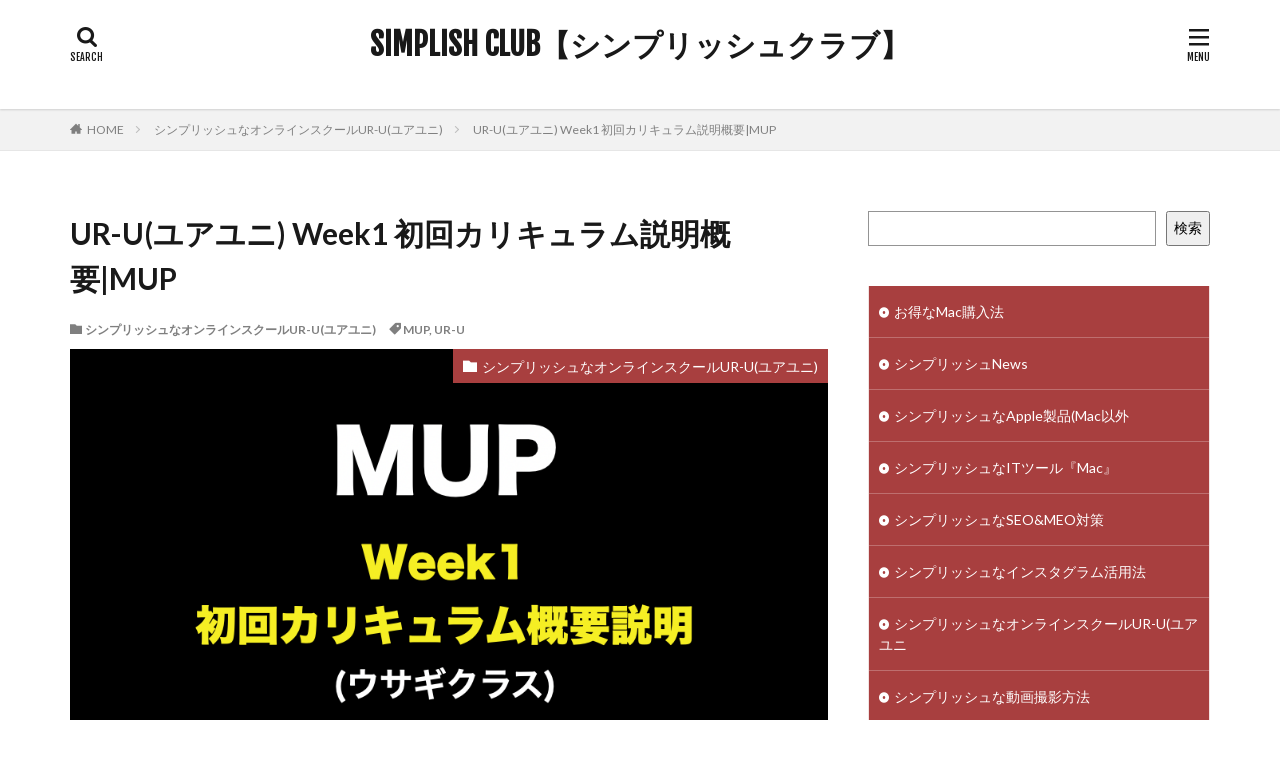

--- FILE ---
content_type: text/html; charset=UTF-8
request_url: https://simplishclub.com/mup01/
body_size: 12305
content:

<!DOCTYPE html>

<html lang="ja" prefix="og: http://ogp.me/ns#" class="t-html 
">

<head prefix="og: http://ogp.me/ns# fb: http://ogp.me/ns/fb# article: http://ogp.me/ns/article#">
<meta charset="UTF-8">
<title>UR-U(ユアユニ) Week1 初回カリキュラム説明概要|MUP│SIMPLISH CLUB【シンプリッシュクラブ】</title>
<meta name='robots' content='max-image-preview:large' />
	<style>img:is([sizes="auto" i], [sizes^="auto," i]) { contain-intrinsic-size: 3000px 1500px }</style>
	<link rel='stylesheet' id='dashicons-css' href='https://simplishclub.com/wp-includes/css/dashicons.min.css?ver=6.8.3' type='text/css' media='all' />
<link rel='stylesheet' id='thickbox-css' href='https://simplishclub.com/wp-includes/js/thickbox/thickbox.css?ver=6.8.3' type='text/css' media='all' />
<link rel='stylesheet' id='wp-block-library-css' href='https://simplishclub.com/wp-includes/css/dist/block-library/style.min.css?ver=6.8.3' type='text/css' media='all' />
<style id='classic-theme-styles-inline-css' type='text/css'>
/*! This file is auto-generated */
.wp-block-button__link{color:#fff;background-color:#32373c;border-radius:9999px;box-shadow:none;text-decoration:none;padding:calc(.667em + 2px) calc(1.333em + 2px);font-size:1.125em}.wp-block-file__button{background:#32373c;color:#fff;text-decoration:none}
</style>
<style id='global-styles-inline-css' type='text/css'>
:root{--wp--preset--aspect-ratio--square: 1;--wp--preset--aspect-ratio--4-3: 4/3;--wp--preset--aspect-ratio--3-4: 3/4;--wp--preset--aspect-ratio--3-2: 3/2;--wp--preset--aspect-ratio--2-3: 2/3;--wp--preset--aspect-ratio--16-9: 16/9;--wp--preset--aspect-ratio--9-16: 9/16;--wp--preset--color--black: #000000;--wp--preset--color--cyan-bluish-gray: #abb8c3;--wp--preset--color--white: #ffffff;--wp--preset--color--pale-pink: #f78da7;--wp--preset--color--vivid-red: #cf2e2e;--wp--preset--color--luminous-vivid-orange: #ff6900;--wp--preset--color--luminous-vivid-amber: #fcb900;--wp--preset--color--light-green-cyan: #7bdcb5;--wp--preset--color--vivid-green-cyan: #00d084;--wp--preset--color--pale-cyan-blue: #8ed1fc;--wp--preset--color--vivid-cyan-blue: #0693e3;--wp--preset--color--vivid-purple: #9b51e0;--wp--preset--gradient--vivid-cyan-blue-to-vivid-purple: linear-gradient(135deg,rgba(6,147,227,1) 0%,rgb(155,81,224) 100%);--wp--preset--gradient--light-green-cyan-to-vivid-green-cyan: linear-gradient(135deg,rgb(122,220,180) 0%,rgb(0,208,130) 100%);--wp--preset--gradient--luminous-vivid-amber-to-luminous-vivid-orange: linear-gradient(135deg,rgba(252,185,0,1) 0%,rgba(255,105,0,1) 100%);--wp--preset--gradient--luminous-vivid-orange-to-vivid-red: linear-gradient(135deg,rgba(255,105,0,1) 0%,rgb(207,46,46) 100%);--wp--preset--gradient--very-light-gray-to-cyan-bluish-gray: linear-gradient(135deg,rgb(238,238,238) 0%,rgb(169,184,195) 100%);--wp--preset--gradient--cool-to-warm-spectrum: linear-gradient(135deg,rgb(74,234,220) 0%,rgb(151,120,209) 20%,rgb(207,42,186) 40%,rgb(238,44,130) 60%,rgb(251,105,98) 80%,rgb(254,248,76) 100%);--wp--preset--gradient--blush-light-purple: linear-gradient(135deg,rgb(255,206,236) 0%,rgb(152,150,240) 100%);--wp--preset--gradient--blush-bordeaux: linear-gradient(135deg,rgb(254,205,165) 0%,rgb(254,45,45) 50%,rgb(107,0,62) 100%);--wp--preset--gradient--luminous-dusk: linear-gradient(135deg,rgb(255,203,112) 0%,rgb(199,81,192) 50%,rgb(65,88,208) 100%);--wp--preset--gradient--pale-ocean: linear-gradient(135deg,rgb(255,245,203) 0%,rgb(182,227,212) 50%,rgb(51,167,181) 100%);--wp--preset--gradient--electric-grass: linear-gradient(135deg,rgb(202,248,128) 0%,rgb(113,206,126) 100%);--wp--preset--gradient--midnight: linear-gradient(135deg,rgb(2,3,129) 0%,rgb(40,116,252) 100%);--wp--preset--font-size--small: 13px;--wp--preset--font-size--medium: 20px;--wp--preset--font-size--large: 36px;--wp--preset--font-size--x-large: 42px;--wp--preset--spacing--20: 0.44rem;--wp--preset--spacing--30: 0.67rem;--wp--preset--spacing--40: 1rem;--wp--preset--spacing--50: 1.5rem;--wp--preset--spacing--60: 2.25rem;--wp--preset--spacing--70: 3.38rem;--wp--preset--spacing--80: 5.06rem;--wp--preset--shadow--natural: 6px 6px 9px rgba(0, 0, 0, 0.2);--wp--preset--shadow--deep: 12px 12px 50px rgba(0, 0, 0, 0.4);--wp--preset--shadow--sharp: 6px 6px 0px rgba(0, 0, 0, 0.2);--wp--preset--shadow--outlined: 6px 6px 0px -3px rgba(255, 255, 255, 1), 6px 6px rgba(0, 0, 0, 1);--wp--preset--shadow--crisp: 6px 6px 0px rgba(0, 0, 0, 1);}:where(.is-layout-flex){gap: 0.5em;}:where(.is-layout-grid){gap: 0.5em;}body .is-layout-flex{display: flex;}.is-layout-flex{flex-wrap: wrap;align-items: center;}.is-layout-flex > :is(*, div){margin: 0;}body .is-layout-grid{display: grid;}.is-layout-grid > :is(*, div){margin: 0;}:where(.wp-block-columns.is-layout-flex){gap: 2em;}:where(.wp-block-columns.is-layout-grid){gap: 2em;}:where(.wp-block-post-template.is-layout-flex){gap: 1.25em;}:where(.wp-block-post-template.is-layout-grid){gap: 1.25em;}.has-black-color{color: var(--wp--preset--color--black) !important;}.has-cyan-bluish-gray-color{color: var(--wp--preset--color--cyan-bluish-gray) !important;}.has-white-color{color: var(--wp--preset--color--white) !important;}.has-pale-pink-color{color: var(--wp--preset--color--pale-pink) !important;}.has-vivid-red-color{color: var(--wp--preset--color--vivid-red) !important;}.has-luminous-vivid-orange-color{color: var(--wp--preset--color--luminous-vivid-orange) !important;}.has-luminous-vivid-amber-color{color: var(--wp--preset--color--luminous-vivid-amber) !important;}.has-light-green-cyan-color{color: var(--wp--preset--color--light-green-cyan) !important;}.has-vivid-green-cyan-color{color: var(--wp--preset--color--vivid-green-cyan) !important;}.has-pale-cyan-blue-color{color: var(--wp--preset--color--pale-cyan-blue) !important;}.has-vivid-cyan-blue-color{color: var(--wp--preset--color--vivid-cyan-blue) !important;}.has-vivid-purple-color{color: var(--wp--preset--color--vivid-purple) !important;}.has-black-background-color{background-color: var(--wp--preset--color--black) !important;}.has-cyan-bluish-gray-background-color{background-color: var(--wp--preset--color--cyan-bluish-gray) !important;}.has-white-background-color{background-color: var(--wp--preset--color--white) !important;}.has-pale-pink-background-color{background-color: var(--wp--preset--color--pale-pink) !important;}.has-vivid-red-background-color{background-color: var(--wp--preset--color--vivid-red) !important;}.has-luminous-vivid-orange-background-color{background-color: var(--wp--preset--color--luminous-vivid-orange) !important;}.has-luminous-vivid-amber-background-color{background-color: var(--wp--preset--color--luminous-vivid-amber) !important;}.has-light-green-cyan-background-color{background-color: var(--wp--preset--color--light-green-cyan) !important;}.has-vivid-green-cyan-background-color{background-color: var(--wp--preset--color--vivid-green-cyan) !important;}.has-pale-cyan-blue-background-color{background-color: var(--wp--preset--color--pale-cyan-blue) !important;}.has-vivid-cyan-blue-background-color{background-color: var(--wp--preset--color--vivid-cyan-blue) !important;}.has-vivid-purple-background-color{background-color: var(--wp--preset--color--vivid-purple) !important;}.has-black-border-color{border-color: var(--wp--preset--color--black) !important;}.has-cyan-bluish-gray-border-color{border-color: var(--wp--preset--color--cyan-bluish-gray) !important;}.has-white-border-color{border-color: var(--wp--preset--color--white) !important;}.has-pale-pink-border-color{border-color: var(--wp--preset--color--pale-pink) !important;}.has-vivid-red-border-color{border-color: var(--wp--preset--color--vivid-red) !important;}.has-luminous-vivid-orange-border-color{border-color: var(--wp--preset--color--luminous-vivid-orange) !important;}.has-luminous-vivid-amber-border-color{border-color: var(--wp--preset--color--luminous-vivid-amber) !important;}.has-light-green-cyan-border-color{border-color: var(--wp--preset--color--light-green-cyan) !important;}.has-vivid-green-cyan-border-color{border-color: var(--wp--preset--color--vivid-green-cyan) !important;}.has-pale-cyan-blue-border-color{border-color: var(--wp--preset--color--pale-cyan-blue) !important;}.has-vivid-cyan-blue-border-color{border-color: var(--wp--preset--color--vivid-cyan-blue) !important;}.has-vivid-purple-border-color{border-color: var(--wp--preset--color--vivid-purple) !important;}.has-vivid-cyan-blue-to-vivid-purple-gradient-background{background: var(--wp--preset--gradient--vivid-cyan-blue-to-vivid-purple) !important;}.has-light-green-cyan-to-vivid-green-cyan-gradient-background{background: var(--wp--preset--gradient--light-green-cyan-to-vivid-green-cyan) !important;}.has-luminous-vivid-amber-to-luminous-vivid-orange-gradient-background{background: var(--wp--preset--gradient--luminous-vivid-amber-to-luminous-vivid-orange) !important;}.has-luminous-vivid-orange-to-vivid-red-gradient-background{background: var(--wp--preset--gradient--luminous-vivid-orange-to-vivid-red) !important;}.has-very-light-gray-to-cyan-bluish-gray-gradient-background{background: var(--wp--preset--gradient--very-light-gray-to-cyan-bluish-gray) !important;}.has-cool-to-warm-spectrum-gradient-background{background: var(--wp--preset--gradient--cool-to-warm-spectrum) !important;}.has-blush-light-purple-gradient-background{background: var(--wp--preset--gradient--blush-light-purple) !important;}.has-blush-bordeaux-gradient-background{background: var(--wp--preset--gradient--blush-bordeaux) !important;}.has-luminous-dusk-gradient-background{background: var(--wp--preset--gradient--luminous-dusk) !important;}.has-pale-ocean-gradient-background{background: var(--wp--preset--gradient--pale-ocean) !important;}.has-electric-grass-gradient-background{background: var(--wp--preset--gradient--electric-grass) !important;}.has-midnight-gradient-background{background: var(--wp--preset--gradient--midnight) !important;}.has-small-font-size{font-size: var(--wp--preset--font-size--small) !important;}.has-medium-font-size{font-size: var(--wp--preset--font-size--medium) !important;}.has-large-font-size{font-size: var(--wp--preset--font-size--large) !important;}.has-x-large-font-size{font-size: var(--wp--preset--font-size--x-large) !important;}
:where(.wp-block-post-template.is-layout-flex){gap: 1.25em;}:where(.wp-block-post-template.is-layout-grid){gap: 1.25em;}
:where(.wp-block-columns.is-layout-flex){gap: 2em;}:where(.wp-block-columns.is-layout-grid){gap: 2em;}
:root :where(.wp-block-pullquote){font-size: 1.5em;line-height: 1.6;}
</style>
<script type="text/javascript" src="https://simplishclub.com/wp-includes/js/jquery/jquery.min.js?ver=3.7.1" id="jquery-core-js"></script>
<script type="text/javascript" src="https://simplishclub.com/wp-includes/js/jquery/jquery-migrate.min.js?ver=3.4.1" id="jquery-migrate-js"></script>
<link rel="https://api.w.org/" href="https://simplishclub.com/wp-json/" /><link rel="alternate" title="JSON" type="application/json" href="https://simplishclub.com/wp-json/wp/v2/posts/1270" /><link rel="alternate" title="oEmbed (JSON)" type="application/json+oembed" href="https://simplishclub.com/wp-json/oembed/1.0/embed?url=https%3A%2F%2Fsimplishclub.com%2Fmup01%2F" />
<link rel="alternate" title="oEmbed (XML)" type="text/xml+oembed" href="https://simplishclub.com/wp-json/oembed/1.0/embed?url=https%3A%2F%2Fsimplishclub.com%2Fmup01%2F&#038;format=xml" />
<link class="css-async" rel href="https://simplishclub.com/wp-content/themes/the-thor/css/icon.min.css">
<link class="css-async" rel href="https://fonts.googleapis.com/css?family=Lato:100,300,400,700,900">
<link class="css-async" rel href="https://fonts.googleapis.com/css?family=Fjalla+One">
<link rel="stylesheet" href="https://fonts.googleapis.com/css?family=Noto+Sans+JP:100,200,300,400,500,600,700,800,900">
<link rel="stylesheet" href="https://simplishclub.com/wp-content/themes/the-thor/style.min.css">
<link class="css-async" rel href="https://simplishclub.com/wp-content/themes/the-thor-child/style-user.css?1663826334">
<link rel="canonical" href="https://simplishclub.com/mup01/" />
<script src="https://ajax.googleapis.com/ajax/libs/jquery/1.12.4/jquery.min.js"></script>
<meta http-equiv="X-UA-Compatible" content="IE=edge">
<meta name="viewport" content="width=device-width, initial-scale=1, viewport-fit=cover"/>
<style>
.content a{color:#1a0dab;}.phrase a{color:#1a0dab;}.content .sitemap li a:hover{color:#1a0dab;}.content h2 a:hover,.content h3 a:hover,.content h4 a:hover,.content h5 a:hover{color:#1a0dab;}.content ul.menu li a:hover{color:#1a0dab;}.content .es-LiconBox:before{background-color:#a83f3f;}.content .es-LiconCircle:before{background-color:#a83f3f;}.content .es-BTiconBox:before{background-color:#a83f3f;}.content .es-BTiconCircle:before{background-color:#a83f3f;}.content .es-BiconObi{border-color:#a83f3f;}.content .es-BiconCorner:before{background-color:#a83f3f;}.content .es-BiconCircle:before{background-color:#a83f3f;}.content .es-BmarkHatena::before{background-color:#005293;}.content .es-BmarkExcl::before{background-color:#b60105;}.content .es-BmarkQ::before{background-color:#005293;}.content .es-BmarkQ::after{border-top-color:#005293;}.content .es-BmarkA::before{color:#b60105;}.content .es-BsubTradi::before{color:#ffffff;background-color:#b60105;border-color:#b60105;}.btn__link-primary{color:#ffffff; background-color:#3f3f3f;}.content .btn__link-primary{color:#ffffff; background-color:#3f3f3f;}.searchBtn__contentInner .btn__link-search{color:#ffffff; background-color:#3f3f3f;}.btn__link-secondary{color:#ffffff; background-color:#3f3f3f;}.content .btn__link-secondary{color:#ffffff; background-color:#3f3f3f;}.btn__link-search{color:#ffffff; background-color:#3f3f3f;}.btn__link-normal{color:#3f3f3f;}.content .btn__link-normal{color:#3f3f3f;}.btn__link-normal:hover{background-color:#3f3f3f;}.content .btn__link-normal:hover{background-color:#3f3f3f;}.comments__list .comment-reply-link{color:#3f3f3f;}.comments__list .comment-reply-link:hover{background-color:#3f3f3f;}@media only screen and (min-width: 992px){.subNavi__link-pickup{color:#3f3f3f;}}@media only screen and (min-width: 992px){.subNavi__link-pickup:hover{background-color:#3f3f3f;}}.partsH2-26 h2{color:#ffffff; background-color:#1e73be; border-color:#d8d8d8;}.partsH2-26 h2::before{border-top-color:#d8d8d8;}.partsH2-26 h2::after{border-top-color:#1e73be;}.partsH3-1 h3{color:#1e73be; border-color:#42a1d1;}.content h4{color:#191919}.content h5{color:#191919}.content ul > li::before{color:#a83f3f;}.content ul{color:#191919;}.content ol > li::before{color:#a83f3f; border-color:#a83f3f;}.content ol > li > ol > li::before{background-color:#a83f3f; border-color:#a83f3f;}.content ol > li > ol > li > ol > li::before{color:#a83f3f; border-color:#a83f3f;}.content ol{color:#191919;}.content .balloon .balloon__text{color:#191919; background-color:#f2f2f2;}.content .balloon .balloon__text-left:before{border-left-color:#f2f2f2;}.content .balloon .balloon__text-right:before{border-right-color:#f2f2f2;}.content .balloon-boder .balloon__text{color:#191919; background-color:#ffffff;  border-color:#d8d8d8;}.content .balloon-boder .balloon__text-left:before{border-left-color:#d8d8d8;}.content .balloon-boder .balloon__text-left:after{border-left-color:#ffffff;}.content .balloon-boder .balloon__text-right:before{border-right-color:#d8d8d8;}.content .balloon-boder .balloon__text-right:after{border-right-color:#ffffff;}.content blockquote{color:#191919; background-color:#f2f2f2;}.content blockquote::before{color:#d8d8d8;}.content table{color:#191919; border-top-color:#E5E5E5; border-left-color:#E5E5E5;}.content table th{background:#7f7f7f; color:#ffffff; ;border-right-color:#E5E5E5; border-bottom-color:#E5E5E5;}.content table td{background:#ffffff; ;border-right-color:#E5E5E5; border-bottom-color:#E5E5E5;}.content table tr:nth-child(odd) td{background-color:#f2f2f2;}
</style>
<link rel="icon" href="https://simplishclub.com/wp-content/uploads/2020/09/image-150x150.jpg" sizes="32x32" />
<link rel="icon" href="https://simplishclub.com/wp-content/uploads/2020/09/image-300x300.jpg" sizes="192x192" />
<link rel="apple-touch-icon" href="https://simplishclub.com/wp-content/uploads/2020/09/image-300x300.jpg" />
<meta name="msapplication-TileImage" content="https://simplishclub.com/wp-content/uploads/2020/09/image-300x300.jpg" />
<!– Global site tag (gtag.js) – Google Analytics –>
<script async src='https://www.googletagmanager.com/gtag/js?id=UA-49812587-1'></script>
<script>
    window.dataLayer = window.dataLayer || [];
    function gtag(){dataLayer.push(arguments);}
    gtag('js', new Date());
    gtag('config', 'UA-49812587-1');
    
</script>
<!– /Global site tag (gtag.js) – Google Analytics –>
<meta property="og:site_name" content="SIMPLISH CLUB【シンプリッシュクラブ】" />
<meta property="og:type" content="article" />
<meta property="og:title" content="UR-U(ユアユニ) Week1 初回カリキュラム説明概要|MUP" />
<meta property="og:description" content="UR-Uはサラリーマンも個人事業主も起業家や資産家・投資家を目指す方も必見の内容になっている。
今後、UR-U(ユアユニ)の本講義の内容についてまとめていきたいと思う。今回はWeek1の内容についてまとめたので参考にしてみて欲しい。" />
<meta property="og:url" content="https://simplishclub.com/mup01/" />
<meta property="og:image" content="https://simplishclub.com/wp-content/uploads/2020/05/MUP1カリキュラム概要.png" />
<meta name="twitter:card" content="summary_large_image" />
<meta name="twitter:site" content="@simple_stylish" />


</head>
<body class="t-logoSp t-logoPc t-headerCenter" id="top">
    <header class="l-header l-header-shadow"> <div class="container container-header"><p class="siteTitle"><a class="siteTitle__link" href="https://simplishclub.com">SIMPLISH CLUB【シンプリッシュクラブ】  </a></p><nav class="subNavi"> </nav><div class="searchBtn ">  <input class="searchBtn__checkbox" id="searchBtn-checkbox" type="checkbox">  <label class="searchBtn__link searchBtn__link-text icon-search" for="searchBtn-checkbox"></label>  <label class="searchBtn__unshown" for="searchBtn-checkbox"></label>  <div class="searchBtn__content"> <div class="searchBtn__scroll"><label class="searchBtn__close" for="searchBtn-checkbox"><i class="icon-close"></i>CLOSE</label><div class="searchBtn__contentInner">  <aside class="widget">  <div class="widgetSearch"> <form method="get" action="https://simplishclub.com" target="_top">  <div class="widgetSearch__contents"> <h3 class="heading heading-tertiary">キーワード</h3> <input class="widgetSearch__input widgetSearch__input-max" type="text" name="s" placeholder="キーワードを入力" value=""></div>  <div class="widgetSearch__contents"> <h3 class="heading heading-tertiary">カテゴリー</h3><select  name='cat' id='cat_697f5e4fe68ce' class='widgetSearch__select'><option value=''>カテゴリーを選択</option><option class="level-0" value="3">シンプリッシュなITツール『Mac』</option><option class="level-0" value="5">お得なMac購入法</option><option class="level-0" value="10">シンプリッシュ仕事術</option><option class="level-0" value="12">シンプリッシュNews</option><option class="level-0" value="14">シンプリッシュな旅行グッズ</option><option class="level-0" value="15">シンプリッシュ健康術</option><option class="level-0" value="16">シンプリッシュグッズ</option><option class="level-0" value="19">シンプリッシュ・マインドセット</option><option class="level-0" value="21">シンプリッシュな動画撮影方法</option><option class="level-0" value="22">シンプリッシュなインスタグラム活用法</option><option class="level-0" value="24">シンプリッシュなオンラインスクールUR-U(ユアユニ)</option><option class="level-0" value="25">シンプリッシュなApple製品(Mac以外)</option><option class="level-0" value="26">シンプリッシュなSEO&amp;MEO対策</option><option class="level-0" value="27">シンプリッシュな節約術</option><option class="level-0" value="41">シンプリッシュな旅行術</option></select>  </div>  <div class="widgetSearch__tag"> <h3 class="heading heading-tertiary">タグ</h3> <label><input class="widgetSearch__check" type="checkbox" name="tag[]" value="apple" /><span class="widgetSearch__checkLabel">Apple</span></label><label><input class="widgetSearch__check" type="checkbox" name="tag[]" value="mac" /><span class="widgetSearch__checkLabel">Mac</span></label><label><input class="widgetSearch__check" type="checkbox" name="tag[]" value="mup" /><span class="widgetSearch__checkLabel">MUP</span></label><label><input class="widgetSearch__check" type="checkbox" name="tag[]" value="seo" /><span class="widgetSearch__checkLabel">SEO</span></label><label><input class="widgetSearch__check" type="checkbox" name="tag[]" value="ur-u" /><span class="widgetSearch__checkLabel">UR-U</span></label><label><input class="widgetSearch__check" type="checkbox" name="tag[]" value="%e3%82%a2%e3%82%a4%e3%83%86%e3%83%a0" /><span class="widgetSearch__checkLabel">アイテム</span></label><label><input class="widgetSearch__check" type="checkbox" name="tag[]" value="%e3%83%93%e3%82%b8%e3%83%8d%e3%82%b9%e3%82%b9%e3%82%ad%e3%83%ab" /><span class="widgetSearch__checkLabel">ビジネススキル</span></label><label><input class="widgetSearch__check" type="checkbox" name="tag[]" value="%e3%83%9e%e3%82%a4%e3%83%ab" /><span class="widgetSearch__checkLabel">マイル</span></label><label><input class="widgetSearch__check" type="checkbox" name="tag[]" value="%e5%81%a5%e5%ba%b7" /><span class="widgetSearch__checkLabel">健康</span></label><label><input class="widgetSearch__check" type="checkbox" name="tag[]" value="%e5%8b%95%e7%94%bb" /><span class="widgetSearch__checkLabel">動画</span></label><label><input class="widgetSearch__check" type="checkbox" name="tag[]" value="%e7%94%9f%e3%81%8d%e6%96%b9" /><span class="widgetSearch__checkLabel">生き方</span></label><label><input class="widgetSearch__check" type="checkbox" name="tag[]" value="%e7%af%80%e7%b4%84" /><span class="widgetSearch__checkLabel">節約</span></label>  </div> <div class="btn btn-search"> <button class="btn__link btn__link-search" type="submit" value="search">検索</button>  </div></form>  </div></aside></div> </div>  </div></div><div class="menuBtn ">  <input class="menuBtn__checkbox" id="menuBtn-checkbox" type="checkbox">  <label class="menuBtn__link menuBtn__link-text icon-menu" for="menuBtn-checkbox"></label>  <label class="menuBtn__unshown" for="menuBtn-checkbox"></label>  <div class="menuBtn__content"> <div class="menuBtn__scroll"><label class="menuBtn__close" for="menuBtn-checkbox"><i class="icon-close"></i>CLOSE</label><div class="menuBtn__contentInner"><aside class="widget widget-menu widget_block widget_categories"><ul class="wp-block-categories-list wp-block-categories"><li class="cat-item cat-item-5"><a href="https://simplishclub.com/category/%e3%81%8a%e5%be%97%e3%81%aamac%e8%b3%bc%e5%85%a5%e6%b3%95/">お得なMac購入法</a></li><li class="cat-item cat-item-12"><a href="https://simplishclub.com/category/simplish-news/">シンプリッシュNews</a></li><li class="cat-item cat-item-25"><a href="https://simplishclub.com/category/apple/">シンプリッシュなApple製品(Mac以外</span></a></a></li><li class="cat-item cat-item-3"><a href="https://simplishclub.com/category/mac/">シンプリッシュなITツール『Mac』</a></li><li class="cat-item cat-item-26"><a href="https://simplishclub.com/category/seo-meo/">シンプリッシュなSEO&amp;MEO対策</a></li><li class="cat-item cat-item-22"><a href="https://simplishclub.com/category/instagram/">シンプリッシュなインスタグラム活用法</a></li><li class="cat-item cat-item-24"><a href="https://simplishclub.com/category/mup/">シンプリッシュなオンラインスクールUR-U(ユアユニ</span></a></a></li><li class="cat-item cat-item-21"><a href="https://simplishclub.com/category/simplish-movie/">シンプリッシュな動画撮影方法</a></li><li class="cat-item cat-item-14"><a href="https://simplishclub.com/category/simplish-travel-goods/">シンプリッシュな旅行グッズ</a></li><li class="cat-item cat-item-41"><a href="https://simplishclub.com/category/travel/">シンプリッシュな旅行術</a></li><li class="cat-item cat-item-27"><a href="https://simplishclub.com/category/saving/">シンプリッシュな節約術</a></li><li class="cat-item cat-item-16"><a href="https://simplishclub.com/category/simplish-goods/">シンプリッシュグッズ</a></li><li class="cat-item cat-item-19"><a href="https://simplishclub.com/category/simplish-mindset/">シンプリッシュ・マインドセット</a></li><li class="cat-item cat-item-10"><a href="https://simplishclub.com/category/%e3%82%b7%e3%83%b3%e3%83%97%e3%83%aa%e3%83%83%e3%82%b7%e3%83%a5%e4%bb%95%e4%ba%8b%e8%a1%93/">シンプリッシュ仕事術</a></li><li class="cat-item cat-item-15"><a href="https://simplishclub.com/category/simplish-health/">シンプリッシュ健康術</a></li></ul></aside></div> </div>  </div></div> </div>  </header>      <div class="l-headerBottom">  </div>   <div class="wider"> <div class="breadcrumb"><ul class="breadcrumb__list container"><li class="breadcrumb__item icon-home"><a href="https://simplishclub.com">HOME</a></li><li class="breadcrumb__item"><a href="https://simplishclub.com/category/mup/">シンプリッシュなオンラインスクールUR-U(ユアユニ)</a></li><li class="breadcrumb__item breadcrumb__item-current"><a href="https://simplishclub.com/mup01/">UR-U(ユアユニ) Week1 初回カリキュラム説明概要|MUP</a></li></ul></div>  </div>    <div class="l-wrapper">   <main class="l-main"><div class="dividerBottom">  <h1 class="heading heading-primary">UR-U(ユアユニ) Week1 初回カリキュラム説明概要|MUP</h1>  <ul class="dateList dateList-main">  <li class="dateList__item icon-folder"><a href="https://simplishclub.com/category/mup/" rel="category tag">シンプリッシュなオンラインスクールUR-U(ユアユニ)</a></li>  <li class="dateList__item icon-tag"><a href="https://simplishclub.com/tag/mup/" rel="tag">MUP</a>, <a href="https://simplishclub.com/tag/ur-u/" rel="tag">UR-U</a></li></ul> <div class="eyecatch eyecatch-main"> <span class="eyecatch__cat eyecatch__cat-big cc-bg24"><a href="https://simplishclub.com/category/mup/">シンプリッシュなオンラインスクールUR-U(ユアユニ)</a></span> <span class="eyecatch__link"> <img width="768" height="513" src="https://simplishclub.com/wp-content/uploads/2020/05/MUP1カリキュラム概要.png" class="attachment-icatch768 size-icatch768 wp-post-image" alt="" decoding="async" />  </span>  </div>  <div class="postContents"> <section class="content partsH2-26 partsH3-1"><p>私が最もシンプルかつ無駄なく効率的に明日から使える地についたビジネススキルを学べるオンライスクールはUR-U(旧MUPカレッジ ウサギクラス)だと思う。</p><p><a href="https://member.ur-uni.com/uru/new?mode=usagi&amp;original_id=200757" target="_blank" rel="noopener">UR-U</a>はサラリーマンも個人事業主も起業家や資産家・投資家を目指す方も必見の内容になっている。</p><p>今後、UR-U(ユアユニ)の本講義の内容についてまとめていきたいと思う。</p><p>今回はWeek1の内容についてまとめたので参考にしてみて欲しい。</p><p>１回目はカリキュラム概要の紹介となっている。</p><p>&nbsp;</p><div class="outline"><span class="outline__title">目次</span><input class="outline__toggle" id="outline__toggle" type="checkbox" checked><label class="outline__switch" for="outline__toggle"></label><ul class="outline__list outline__list-2"><li class="outline__item"><a class="outline__link" href="#outline_1__1"><span class="outline__number">1</span> UR-U(ユアユニ) Week1 初回カリキュラム説明概要まとめ</a><ul class="outline__list outline__list-3"><li class="outline__item"><a class="outline__link" href="#outline_1__1_1"><span class="outline__number">1.1</span> 講師が現役バリバリ</a></li><li class="outline__item"><a class="outline__link" href="#outline_1__1_2"><span class="outline__number">1.2</span> 自由と多様性</a></li><li class="outline__item"><a class="outline__link" href="#outline_1__1_3"><span class="outline__number">1.3</span> 脳を洗うこと</a></li><li class="outline__item"><a class="outline__link" href="#outline_1__1_4"><span class="outline__number">1.4</span> UR-Uのカリキュラム</a></li></ul></li></ul></div><h2 id="outline_1__1">UR-U(ユアユニ) Week1 初回カリキュラム説明概要まとめ</h2><p>&nbsp;</p><h3 id="outline_1__1_1"><b>講師が現役バリバリ</b></h3><p>まずこのオンラインスクールのメリットについて。それは何かというと講師が大手一流企業で若くして活躍し、独立してからも現在進行形で再成功している竹花貴騎氏からリアルタイムで実際に通用するスキルを教えてもらうことができるところ。</p><p>今のビジネスの世界は目まぐるしく変化する。</p><p>こんな時代の中で学でいくためには、<u><b>講師が十分経験があり皆と目線が同じで、実際に通用する知識ではないため意味がない。</b></u></p><p>サラリーマンなのにサラリーマンでなかった人から聞いてもあまり意味がない。</p><p>このオンラインスクールでは講師の竹花貴騎氏が実際にサラリーマンの過程を通して得たスキルをベースに講義されているので、<span style="background-color: #ffff00;"><u><b>実際のビジネスの世界で通用するスキルをしっかりつけることができるのがメリット。</b></u></span></p><p>講師が現役バリバリなのでリアルタイムで役立つ内容が発信されている。</p><p>&nbsp;</p><h3 id="outline_1__1_2"><b>自由と多様性</b></h3><p>本来世の中、多様な選択肢があるべき。</p><p>僕たちは学校で固定概念の中、固定された多様性なき人生を歩まされてきた。</p><p>大体の人は、仕事の中に人生があるという生き方をしている。</p><p>なぜライフとワークのバランスを取らないといけないのか？</p><p>仕事は楽しむべきだし、仕事は遊びだという考え方を伝えたいし、それを実現するためのスキルをアウトプットしていきたいと思っている。</p><p>しっかりと目標を持って生きるべき。目標がないのであれば家でテレビを見ていればいい。</p><p>&nbsp;</p><h3 id="outline_1__1_3"><b>脳を洗うこと</b></h3><p>僕たちは世の中の常識に洗脳されて生きている。<br />一度洗脳された脳を洗い流して話を聞いて欲しい。</p><p>&nbsp;</p><h3 id="outline_1__1_4"><b>UR-Uのカリキュラム</b></h3><p>URUのカリキュラムは以下の内容で構成されている。</p><p>これらを学習することで、高いビジネススキルを持つビジネスパースンの上にいけるぐらいのスキルをつけることができる。<br />事業計画書を作れるというところを１つの目標としてやっていく。</p><div class="ep-box es-BsubTradi bgc-white es-borderSolidM es-radius brc-DPred" title="【スキルをつける前に重要な把握知識やマインドセット】"><ul><li><span style="font-size: 12pt;"><b>未来把握</b></span></li><li><span style="font-size: 12pt;"><b>自己変革準備</b></span></li><li><span style="font-size: 12pt;"><b>継続スキル</b></span></li><li><span style="font-size: 12pt;"><b>マインドセット</b></span></li><li><span style="font-size: 12pt;"><b>スキル取得方法</b></span></li></ul></div><p>日本というフィールドで生きていくためには、まず未来を把握して欲しい。いきなり変化は起きないので自己変革して継続していくためのスキルをつける。<br />スキルをつけるためには、スキルをつけるためのスキルが必要。最短最速で最大効率でスキルをつける方法についても解説する。</p><p>&nbsp;</p><div class="ep-box es-BsubTradi bgc-white es-borderSolidM es-radius brc-DPred" title="【キャリアアップに必要な重要ビジネススキル】"><ul><li><span style="font-size: 12pt;"><b>伝えるスキル</b></span></li><li><span style="font-size: 12pt;"><b>ブランディングスキル</b></span></li><li><span style="font-size: 12pt;"><b>倫理思考スキル</b></span></li><li><span style="font-size: 12pt;"><b>企画設計スキル</b></span></li></ul></div><p>&nbsp;</p><div class="ep-box es-BsubTradi bgc-white es-borderSolidM es-radius brc-DPred" title="【技術・専門的スキル】"><ul><li><span style="font-size: 12pt;"><b>SNS集客スキル</b></span></li><li><span style="font-size: 12pt;"><b>Google集客スキル</b></span></li><li><span style="font-size: 12pt;"><b>財務スキル</b></span></li></ul></div><p>&nbsp;</p><div class="ep-box es-BsubTradi bgc-white es-borderSolidM es-radius brc-DPred" title="【高度な事業管理スキル】"><ul><li><span style="font-size: 12pt;"><b>仕組み化スキル</b></span></li></ul></div><p>&nbsp;</p><div class="ep-box es-BsubTradi bgc-white es-borderSolidM es-radius brc-DPred" title="【スキル取得後に重要なマインドと資産管理スキル】"><ul><li><span style="font-size: 12pt;"><b>２年で８０億円構築方法</b></span></li><li><span style="font-size: 12pt;"><b>資産運用スキル</b></span></li></ul></div><p>&nbsp;</p><p>&nbsp;</p><p>この1回目の講義ではセミスター1の一部の内容だけ記載したのみとなってしまっている。全体のカリキュラムについてはこちらのページでより詳しくまとめているので参考にしてみて欲しい。</p><p>&nbsp;</p><div class="link-box"><div class="text-box"><p><span class="ep-label es-LroundR es-TmarginS es-TpaddingS es-BpaddingS es-RpaddingM es-LpaddingM es-Fbig es-bold es-LborderSolidM brc-DLsky">ユアユニ カリキュラムのリストはコチラ</span></p><p class="description"><div class="sitecard"><div class="sitecard__subtitle">関連記事</div><div class="sitecard__contents"><div class="heading heading-secondary"><a href="https://simplishclub.com/mup-curriculum/" target="_self">ユアユニ(UR-U)全カリキュラム|旧MUPウサギさんクラス</a></div><p class="phrase phrase-tertiary">最もシンプルかつ無駄なく効率的に地についたビジネススキルを学べるオンライスクールはUR-U(ユアユニ)だと思う。UR-Uはサラリーマンも個人事業主も起業家や資産家・投資家を目指す方も必見の内容になっている。UR-Uでは地に足のついた[…]</p></div><div class="eyecatch eyecatch-11"><a class="eyecatch__link eyecatch__link-" href="https://simplishclub.com/mup-curriculum/" target="_self"><img fetchpriority="high" decoding="async" width="375" height="204" src="https://simplishclub.com/wp-content/uploads/2021/03/URUカリキュラムまとめ6.jpg" class="attachment-icatch375 size-icatch375 wp-post-image" alt="" /></a></div></div></div></div><p>&nbsp;</p><p><span class="ep-label es-LroundR es-TmarginS es-TpaddingS es-BpaddingS es-RpaddingM es-LpaddingM es-Fbig es-bold es-LborderSolidM brc-DLsky" style="font-size: 14pt;"><strong>次の講義 「未来把握スキル-過去3倍のリストラ時代」はコチラ</strong></span></p><div class="sitecard"><div class="sitecard__subtitle">関連記事</div><div class="sitecard__contents"><div class="heading heading-secondary"><a href="https://simplishclub.com/uru-week02/" target="_self">UR-U Week2: 未来把握 | 過去3倍のリストラ時代|MUP</a></div><p class="phrase phrase-tertiary">UR-U Week2: 未来把握の要点まとめ|過去3倍のリストラ時代(MUP)目紛しい時代の流れの中で数年後の未来ですら予測することは難しい。しかし、一方で必ず変わらない事実もある。それは例えば「少子高齢化」、またそれによる外国[…]</p></div><div class="eyecatch eyecatch-11"><a class="eyecatch__link eyecatch__link-" href="https://simplishclub.com/uru-week02/" target="_self"><img decoding="async" width="375" height="288" src="https://simplishclub.com/wp-content/uploads/2020/05/MUP2未来把握.png" class="attachment-icatch375 size-icatch375 wp-post-image" alt="" /></a></div></div> </section>  <aside class="social-bottom"><ul class="socialList socialList-type01"><li class="socialList__item"><a class="socialList__link icon-facebook" href="http://www.facebook.com/sharer.php?u=https%3A%2F%2Fsimplishclub.com%2Fmup01%2F&amp;t=UR-U%28%E3%83%A6%E3%82%A2%E3%83%A6%E3%83%8B%29+Week1+%E5%88%9D%E5%9B%9E%E3%82%AB%E3%83%AA%E3%82%AD%E3%83%A5%E3%83%A9%E3%83%A0%E8%AA%AC%E6%98%8E%E6%A6%82%E8%A6%81%7CMUP" target="_blank" title="Facebook"></a></li><li class="socialList__item"><a class="socialList__link icon-twitter" href="http://twitter.com/intent/tweet?text=UR-U%28%E3%83%A6%E3%82%A2%E3%83%A6%E3%83%8B%29+Week1+%E5%88%9D%E5%9B%9E%E3%82%AB%E3%83%AA%E3%82%AD%E3%83%A5%E3%83%A9%E3%83%A0%E8%AA%AC%E6%98%8E%E6%A6%82%E8%A6%81%7CMUP&amp;https%3A%2F%2Fsimplishclub.com%2Fmup01%2F&amp;url=https%3A%2F%2Fsimplishclub.com%2Fmup01%2F" target="_blank" title="Twitter"></a></li><li class="socialList__item"><a class="socialList__link icon-line" href="http://line.naver.jp/R/msg/text/?UR-U%28%E3%83%A6%E3%82%A2%E3%83%A6%E3%83%8B%29+Week1+%E5%88%9D%E5%9B%9E%E3%82%AB%E3%83%AA%E3%82%AD%E3%83%A5%E3%83%A9%E3%83%A0%E8%AA%AC%E6%98%8E%E6%A6%82%E8%A6%81%7CMUP%0D%0Ahttps%3A%2F%2Fsimplishclub.com%2Fmup01%2F" target="_blank" title="LINE"></a></li></ul></aside></div>    <aside class="related"><h2 class="heading heading-sub">関連する記事</h2><ul class="related__list"><li class="related__item"><div class="eyecatch"><span class="eyecatch__cat cc-bg24"><a href="https://simplishclub.com/category/mup/">シンプリッシュなオンラインスクールUR-U(ユアユニ)</a></span><a class="eyecatch__link" href="https://simplishclub.com/mup-week17/"><img src="https://simplishclub.com/wp-content/uploads/2020/08/17_00_pl_input.jpg" alt="UR-U Week17: 財務スキル-PL実践 |竹花|MUP" width="375" height="222" ></a></div><div class="archive__contents"><h3 class="heading heading-secondary"><a href="https://simplishclub.com/mup-week17/">UR-U Week17: 財務スキル-PL実践 |竹花|MUP</a></h3></div></li><li class="related__item"><div class="eyecatch"><span class="eyecatch__cat cc-bg24"><a href="https://simplishclub.com/category/mup/">シンプリッシュなオンラインスクールUR-U(ユアユニ)</a></span><a class="eyecatch__link" href="https://simplishclub.com/mup-se2-week9/"><img src="https://simplishclub.com/wp-content/uploads/2020/08/s2-09-00_cross-channes.jpg" alt="【最短最速で集客】UR-U SE2 Week9: クロスチャネルスキル" width="375" height="256" ></a></div><div class="archive__contents"><h3 class="heading heading-secondary"><a href="https://simplishclub.com/mup-se2-week9/">【最短最速で集客】UR-U SE2 Week9: クロスチャネルスキル</a></h3></div></li><li class="related__item"><div class="eyecatch"><span class="eyecatch__cat cc-bg24"><a href="https://simplishclub.com/category/mup/">シンプリッシュなオンラインスクールUR-U(ユアユニ)</a></span><a class="eyecatch__link" href="https://simplishclub.com/mup-week6/"><img src="https://simplishclub.com/wp-content/uploads/2020/05/week6.png" alt="UR-U Week6: スキルをつけるためのスキル | 転職はしまくれ|MUP" width="375" height="276" ></a></div><div class="archive__contents"><h3 class="heading heading-secondary"><a href="https://simplishclub.com/mup-week6/">UR-U Week6: スキルをつけるためのスキル | 転職はしまくれ|MUP</a></h3></div></li></ul></aside>  </div> </main> <div class="l-sidebar">  <aside class="widget widget-side  widget_block widget_search"><form role="search" method="get" action="https://simplishclub.com/" class="wp-block-search__button-outside wp-block-search__text-button wp-block-search" ><label class="wp-block-search__label screen-reader-text" for="wp-block-search__input-1" >検索</label><div class="wp-block-search__inside-wrapper " ><input class="wp-block-search__input" id="wp-block-search__input-1" placeholder="" value="" type="search" name="s" required /><button aria-label="検索" class="wp-block-search__button wp-element-button" type="submit" >検索</button></div></form></aside><aside class="widget widget-side  widget_block widget_categories"><ul class="wp-block-categories-list wp-block-categories"><li class="cat-item cat-item-5"><a href="https://simplishclub.com/category/%e3%81%8a%e5%be%97%e3%81%aamac%e8%b3%bc%e5%85%a5%e6%b3%95/">お得なMac購入法</a></li><li class="cat-item cat-item-12"><a href="https://simplishclub.com/category/simplish-news/">シンプリッシュNews</a></li><li class="cat-item cat-item-25"><a href="https://simplishclub.com/category/apple/">シンプリッシュなApple製品(Mac以外</span></a></a></li><li class="cat-item cat-item-3"><a href="https://simplishclub.com/category/mac/">シンプリッシュなITツール『Mac』</a></li><li class="cat-item cat-item-26"><a href="https://simplishclub.com/category/seo-meo/">シンプリッシュなSEO&amp;MEO対策</a></li><li class="cat-item cat-item-22"><a href="https://simplishclub.com/category/instagram/">シンプリッシュなインスタグラム活用法</a></li><li class="cat-item cat-item-24"><a href="https://simplishclub.com/category/mup/">シンプリッシュなオンラインスクールUR-U(ユアユニ</span></a></a></li><li class="cat-item cat-item-21"><a href="https://simplishclub.com/category/simplish-movie/">シンプリッシュな動画撮影方法</a></li><li class="cat-item cat-item-14"><a href="https://simplishclub.com/category/simplish-travel-goods/">シンプリッシュな旅行グッズ</a></li><li class="cat-item cat-item-41"><a href="https://simplishclub.com/category/travel/">シンプリッシュな旅行術</a></li><li class="cat-item cat-item-27"><a href="https://simplishclub.com/category/saving/">シンプリッシュな節約術</a></li><li class="cat-item cat-item-16"><a href="https://simplishclub.com/category/simplish-goods/">シンプリッシュグッズ</a></li><li class="cat-item cat-item-19"><a href="https://simplishclub.com/category/simplish-mindset/">シンプリッシュ・マインドセット</a></li><li class="cat-item cat-item-10"><a href="https://simplishclub.com/category/%e3%82%b7%e3%83%b3%e3%83%97%e3%83%aa%e3%83%83%e3%82%b7%e3%83%a5%e4%bb%95%e4%ba%8b%e8%a1%93/">シンプリッシュ仕事術</a></li><li class="cat-item cat-item-15"><a href="https://simplishclub.com/category/simplish-health/">シンプリッシュ健康術</a></li></ul></aside><aside class="widget widget-side  widget_block"><figure class="wp-block-embed is-type-rich is-provider-twitter wp-block-embed-twitter"><div class="wp-block-embed__wrapper"><a class="twitter-timeline" data-width="1140" data-height="1000" data-dnt="true" href="https://twitter.com/simple_stylish?ref_src=twsrc%5Etfw">Tweets by simple_stylish</a><script async src="https://platform.twitter.com/widgets.js" charset="utf-8"></script></div></figure></aside></div>  </div>     <script type="application/ld+json"> { "@context": "http://schema.org", "@type": "Article ", "mainEntityOfPage":{"@type": "WebPage","@id": "https://simplishclub.com/mup01/" }, "headline": "UR-U(ユアユニ) Week1 初回カリキュラム説明概要|MUP", "description": "UR-Uはサラリーマンも個人事業主も起業家や資産家・投資家を目指す方も必見の内容になっている。今後、UR-U(ユアユニ)の本講義の内容についてまとめていきたいと思う。今回はWeek1の内容についてまとめたので参考にしてみて欲しい。", "image": {"@type": "ImageObject","url": "https://simplishclub.com/wp-content/uploads/2020/05/MUP1カリキュラム概要.png","width": "768px","height": "513px" }, "datePublished": "2020-05-03T00:23:41+0900", "dateModified": "2022-10-01T01:38:35+0900", "author": {"@type": "Person","name": "Mr. S @ CLUB発起人" }, "publisher": {"@type": "Organization","name": "SIMPLISH CLUB【シンプリッシュクラブ】","logo": {  "@type": "ImageObject",  "url": "https://simplishclub.com/wp-content/themes/the-thor/img/amp_default_logo.png",  "width": "600px",  "height": "60px"} }  }  </script>      <div class="l-footerTop"></div>      <footer class="l-footer"><div class="wider"><div class="snsFooter">  <div class="container"> <ul class="snsFooter__list">  <li class="snsFooter__item"><a class="snsFooter__link icon-twitter" href="https://twitter.com/simple_stylish"></a></li></ul>  </div></div> </div><div class="wider"><div class="bottomFooter">  <div class="container">  <div class="bottomFooter__copyright"> © Copyright 2026 <a class="bottomFooter__link" href="https://simplishclub.com">SIMPLISH CLUB【シンプリッシュクラブ】</a>.  </div></div>  <a href="#top" class="bottomFooter__topBtn" id="bottomFooter__topBtn"></a></div> </div></footer>  

<script type="speculationrules">
{"prefetch":[{"source":"document","where":{"and":[{"href_matches":"\/*"},{"not":{"href_matches":["\/wp-*.php","\/wp-admin\/*","\/wp-content\/uploads\/*","\/wp-content\/*","\/wp-content\/plugins\/*","\/wp-content\/themes\/the-thor-child\/*","\/wp-content\/themes\/the-thor\/*","\/*\\?(.+)"]}},{"not":{"selector_matches":"a[rel~=\"nofollow\"]"}},{"not":{"selector_matches":".no-prefetch, .no-prefetch a"}}]},"eagerness":"conservative"}]}
</script>
<script>Array.prototype.forEach.call(document.getElementsByClassName("css-async"), function(e){e.rel = "stylesheet"});</script>
		<script type="application/ld+json">
		{ "@context":"http://schema.org",
		  "@type": "BreadcrumbList",
		  "itemListElement":
		  [
		    {"@type": "ListItem","position": 1,"item":{"@id": "https://simplishclub.com","name": "HOME"}},
		    {"@type": "ListItem","position": 2,"item":{"@id": "https://simplishclub.com/category/mup/","name": "シンプリッシュなオンラインスクールUR-U(ユアユニ)"}},
    {"@type": "ListItem","position": 3,"item":{"@id": "https://simplishclub.com/mup01/","name": "UR-U(ユアユニ) Week1 初回カリキュラム説明概要|MUP"}}
		  ]
		}
		</script>



	<script type="text/javascript" id="thickbox-js-extra">
/* <![CDATA[ */
var thickboxL10n = {"next":"\u6b21\u3078 >","prev":"< \u524d\u3078","image":"\u753b\u50cf","of":"\/","close":"\u9589\u3058\u308b","noiframes":"\u3053\u306e\u6a5f\u80fd\u3067\u306f iframe \u304c\u5fc5\u8981\u3067\u3059\u3002\u73fe\u5728 iframe \u3092\u7121\u52b9\u5316\u3057\u3066\u3044\u308b\u304b\u3001\u5bfe\u5fdc\u3057\u3066\u3044\u306a\u3044\u30d6\u30e9\u30a6\u30b6\u30fc\u3092\u4f7f\u3063\u3066\u3044\u308b\u3088\u3046\u3067\u3059\u3002","loadingAnimation":"https:\/\/simplishclub.com\/wp-includes\/js\/thickbox\/loadingAnimation.gif"};
/* ]]> */
</script>
<script type="text/javascript" src="https://simplishclub.com/wp-includes/js/thickbox/thickbox.js?ver=3.1-20121105" id="thickbox-js"></script>
<script type="text/javascript" src="https://simplishclub.com/wp-includes/js/comment-reply.min.js?ver=6.8.3" id="comment-reply-js" async="async" data-wp-strategy="async"></script>
<script type="text/javascript" src="https://simplishclub.com/wp-content/themes/the-thor/js/smoothlink.min.js?ver=6.8.3" id="smoothlink-js"></script>
<script type="text/javascript" src="https://simplishclub.com/wp-content/themes/the-thor/js/unregister-worker.min.js?ver=6.8.3" id="unregeister-worker-js"></script>
<script type="text/javascript" src="https://simplishclub.com/wp-content/themes/the-thor/js/offline.min.js?ver=6.8.3" id="fit-pwa-offline-js"></script>
<script>
jQuery( function( $ ) {
	$.ajax( {
		type: 'POST',
		url:  'https://simplishclub.com/wp-admin/admin-ajax.php',
		data: {
			'action'  : 'fit_set_post_views',
			'post_id' : '1270',
		},
	} );
} );
</script><script>
jQuery( function( $ ) {
	$.ajax( {
		type: 'POST',
		url:  'https://simplishclub.com/wp-admin/admin-ajax.php',
		data: {
			'action' : 'fit_update_post_view_data',
			'post_id' : '1270',
		},
	} );
} );
</script><script>
jQuery( function() {
	setTimeout(
		function() {
			var realtime = 'false';
			if ( typeof _wpCustomizeSettings !== 'undefined' ) {
				realtime = _wpCustomizeSettings.values.fit_bsRank_realtime;
			}
			jQuery.ajax( {
				type: 'POST',
				url:  'https://simplishclub.com/wp-admin/admin-ajax.php',
				data: {
					'action'           : 'fit_update_post_views_by_period',
					'preview_realtime' : realtime,
				},
			} );
		},
		200
	);
} );
</script>







<script>
// ページの先頭へボタン
jQuery(function(a) {
    a("#bottomFooter__topBtn").hide();
    a(window).on("scroll", function() {
        if (a(this).scrollTop() > 100) {
            a("#bottomFooter__topBtn").fadeIn("fast")
        } else {
            a("#bottomFooter__topBtn").fadeOut("fast")
        }
        scrollHeight = a(document).height();
        scrollPosition = a(window).height() + a(window).scrollTop();
        footHeight = a(".bottomFooter").innerHeight();
        if (scrollHeight - scrollPosition <= footHeight) {
            a("#bottomFooter__topBtn").css({
                position: "absolute",
                bottom: footHeight - 40
            })
        } else {
            a("#bottomFooter__topBtn").css({
                position: "fixed",
                bottom: 0
            })
        }
    });
    a("#bottomFooter__topBtn").click(function() {
        a("body,html").animate({
            scrollTop: 0
        }, 400);
        return false
    });
    a(".controllerFooter__topBtn").click(function() {
        a("body,html").animate({
            scrollTop: 0
        }, 400);
        return false
    })
});
</script>


</body>
</html>
